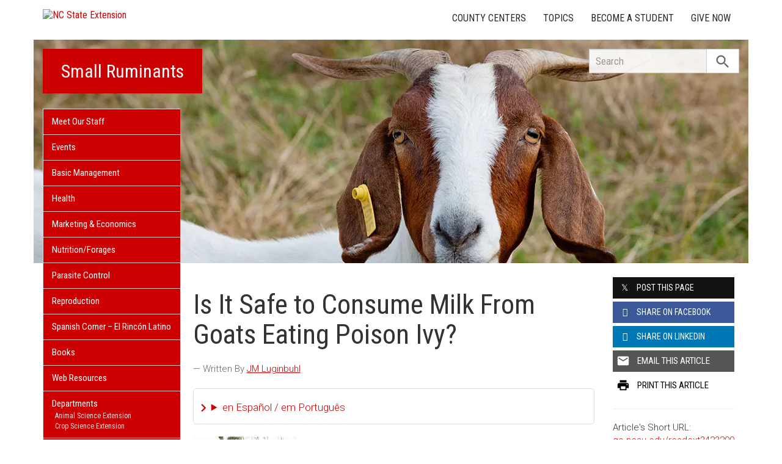

--- FILE ---
content_type: text/plain
request_url: https://www.google-analytics.com/j/collect?v=1&_v=j102&a=135841833&t=pageview&_s=1&dl=https%3A%2F%2Fsmallruminants.ces.ncsu.edu%2F2016%2F11%2Fis-it-safe-to-consume-milk-from-dairy-goats-eating-poison-ivy%2F&ul=en-us%40posix&dt=Is%20It%20Safe%20to%20Consume%20Milk%20From%20Goats%20Eating%20Poison%20Ivy%3F%20%7C%20NC%20State%20Extension&sr=1280x720&vp=1280x720&_u=IADAAEABAAAAACAAI~&jid=2003323871&gjid=1029061470&cid=43061856.1768806681&tid=UA-46441635-1&_gid=383127765.1768806681&_r=1&_slc=1&z=1988590715
body_size: -840
content:
2,cG-NW8MK9RMTX